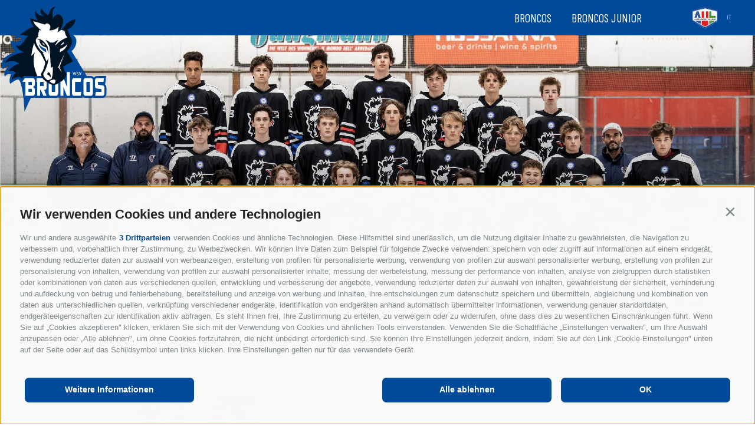

--- FILE ---
content_type: text/html; charset=utf-8
request_url: https://www.broncosjunior.it/de/junior/broncos-junior/u19/roster/160-darko-morandini.html
body_size: 6347
content:


<!DOCTYPE html>
<html lang="de" class="no-js">
<head id="Head1"><link rel="preconnect" href="https://www.googletagmanager.com"><link rel="dns-prefetch" href="https://www.googletagmanager.com"><link rel="preconnect" href="https://www.google-analytics.com"><link rel="dns-prefetch" href="https://www.google-analytics.com"><script>var dataLayer = window.dataLayer = window.dataLayer || [];window['gtag_enable_tcf_support'] = true;</script><script type="text/javascript">(function(w,d,s,l,i){w[l]=w[l]||[];w[l].push({'gtm.start':new Date().getTime(),event:'gtm.js'});var f=d.getElementsByTagName(s)[0],j=d.createElement(s),dl=l!='dataLayer'?'&l='+l:'';j.async=true;j.src='https://www.googletagmanager.com/gtm.js?id=' + i + dl; f.parentNode.insertBefore(j, f);})(window,document,'script','dataLayer','GTM-NSLDDF6');</script><meta http-equiv="content-type" content="text/html; charset=utf-8" /><link href="/css/generator/202409270838/?6C704B66345130796A5A4E5171574A356D63636D4A6267777A4C5631354A486F323445537059504E3665596F484B706E557A626272773D3D" rel="stylesheet" type="text/css" /><meta name="dc.language" content="de-DE" /><meta name="dcterms.audience" content="all" /><meta name="dcterms.publisher" content="Consisto GmbH" /><meta name="generator" content="Consisto.CMS V4.7.0.0, SRVMIG01-20260124020002" /><meta name="google-site-verification" content="ILgXzWBq8FqCMUFoGQSqbR8R5krMUTt6APmVEtw4_ZA" /><meta name="msapplication-tilecolor" content="#ffffff" /><meta name="rating" content="general" /><meta name="robots" content="all" /><meta name="theme-color" content="#ffffff" /><meta name="viewport" content="width=device-width, initial-scale=1, maximum-scale=1, user-scalable=0" />
    <script>document.documentElement.className = document.documentElement.className.replace("no-js","js");</script>

    <link rel="apple-touch-icon" sizes="180x180" href="/apple-touch-icon.png" /><link rel="icon" sizes="32x32" href="/favicon.ico" /><link rel="icon" type="image/png" sizes="16x16" href="/favicon-16x16.png" /><link rel="manifest" href="/site.webmanifest" /><link rel="mask-icon" href="/safari-pinned-tab.svg" /><link href="https://www.broncosjunior.it/de/junior/broncos-junior/u19/roster/160-darko-morandini.html" rel="alternate" hreflang="de" /><link href="https://www.broncosjunior.it/de/junior/broncos-junior/u19/roster/160-darko-morandini.html" rel="alternate" hreflang="x-default" /><link href="https://www.broncosjunior.it/it/junior/broncos-junior/u19/roster/160-darko-morandini.html" rel="alternate" hreflang="it" /><title>
	Wipptal Broncos Weihenstephan Ice Hockey Team
</title><meta name="description" content="Offizielle Website der Eishockey Mannschaft Sterzing Broncos Südtirol Vipiteno – squadra di hockey su ghiaccio Italia Italien" /></head>

<body>
    <!-- Google Tag Manager (noscript) -->
<noscript><iframe src="https://www.googletagmanager.com/ns.html?id=GTM-NSLDDF6" height="0" width="0" style="display:none;visibility:hidden" ></iframe ></noscript><!-- End Google Tag Manager (noscript) -->


    <script>
        var sliders = [];
        WebFontConfig = {
            google: {
                families: ['Barlow+Condensed:400,600', 'Barlow:600', 'Roboto:400,700']
            },
            active: function () {
                sliders.forEach(function (slider) {
                    slider.resize();
                });
            }
        };

        (function (d) {
            var wf = d.createElement('script'), s = d.scripts[0];
            wf.src = 'https://ajax.googleapis.com/ajax/libs/webfont/1.6.26/webfont.js';
            wf.async = true;
            s.parentNode.insertBefore(wf, s);
        })(document);
    </script>

    <!-- cc:baseform -->
<form name="aspnetForm" id="aspnetForm" method="post" enctype="multipart/form-data" action="/de/junior/broncos-junior/u19/roster/160-darko-morandini.html">
<div class="aspNetHidden">
<input type="hidden" name="__PAGEUNIQUEID" id="__PAGEUNIQUEID" value="$5cfeea915f2d4022bdb088f6c2ce9d47" />
<input type="hidden" name="__VIEWSTATE" id="__VIEWSTATE" value="/wEPaA8FDzhkZTViMTcxNDI3ZmI3ZRgBBR1jdGwxMyRNb2R1bGVSZXN1bHQkTW9kdWxlRGF0YQ8UKwAOZGZkZGRkZBQrAAFkAgFkZGRmAv////8PZPtM5/0M+3B3iCwBthzDb7WUw+dsGwbguhXItgvSYgkH" />
</div>

<div class="aspNetHidden">

	<input type="hidden" name="__VIEWSTATEGENERATOR" id="__VIEWSTATEGENERATOR" value="9FDABEA0" />
</div>
        
        <div class="mainHeader">
            <div class="containerLarge">
                <div class="mainLogo">
                    <a href="https://www.broncos.it/de/wipptal-broncos.html"></a>
                </div>
                <div class="mainMenu">
                    

<!-- module:menuMain !-->

            <div class="menuMobile"></div>
            <nav class="nav-main">
				<!-- <a href="#" class="open-mobile">
					<span class="icon">&nbsp;</span>Menü
				</a>
				<div class="nav-overlay">&nbsp;</div> -->
				<ul class="nav-main__dropdown">
            <li class='nav-main__level-0  '>
                <a href="https://www.broncos.it/de/wipptal-broncos.html" class="nav-main__menu-0" target="_self" >Broncos</a>
                
            </li>
        
            <li class='nav-main__level-0 nav-main__active-0 has-children'>
                <a href="https://www.broncosjunior.it/de/junior/broncos-junior/news.html" class="nav-main__menu-0" target="_self" >Broncos Junior</a>
                <div class="nav-main__flyout-0"><ul>
            <li class='nav-main__level-1  '>
                <a href="https://www.broncosjunior.it/de/junior/broncos-junior/news.html" class="nav-main__menu-1" target="_self" >News</a>
                
            </li>
        
            <li class='nav-main__level-1  has-children'>
                <a href="https://www.broncosjunior.it/de/junior/broncos-junior/u10/roster.html" class="nav-main__menu-1" target="_self" >U10</a>
                <ul class="nav-main__flyout-1">
            <li class='nav-main__level-2  '>
                <a href="https://www.broncosjunior.it/de/junior/broncos-junior/u10/roster.html" class="nav-main__menu-2" target="_self" >Roster</a>
            </li>
        
            <li class='nav-main__level-2  has-children'>
                <a href="https://www.broncosjunior.it/de/junior/broncos-junior/u10/spielplan.html" class="nav-main__menu-2" target="_self" >Spielplan</a>
            </li>
        </ul>
            </li>
        
            <li class='nav-main__level-1  has-children'>
                <a href="https://www.broncosjunior.it/de/junior/broncos-junior/u12/roster.html" class="nav-main__menu-1" target="_self" >U12</a>
                <ul class="nav-main__flyout-1">
            <li class='nav-main__level-2  '>
                <a href="https://www.broncosjunior.it/de/junior/broncos-junior/u12/roster.html" class="nav-main__menu-2" target="_self" >Roster</a>
            </li>
        
            <li class='nav-main__level-2  has-children'>
                <a href="https://www.broncosjunior.it/de/junior/broncos-junior/u12/spielplan.html" class="nav-main__menu-2" target="_self" >Spielplan</a>
            </li>
        
            <li class='nav-main__level-2  '>
                <a href="https://powerhockey.info/championship.php?level=478" class="nav-main__menu-2" target="_blank" >Tabelle</a>
            </li>
        </ul>
            </li>
        
            <li class='nav-main__level-1  has-children'>
                <a href="https://www.broncosjunior.it/de/junior/broncos-junior/u14/roster.html" class="nav-main__menu-1" target="_self" >U14</a>
                <ul class="nav-main__flyout-1">
            <li class='nav-main__level-2  '>
                <a href="https://www.broncosjunior.it/de/junior/broncos-junior/u14/roster.html" class="nav-main__menu-2" target="_self" >Roster</a>
            </li>
        
            <li class='nav-main__level-2  has-children'>
                <a href="https://www.broncosjunior.it/de/junior/broncos-junior/u14/spielplan.html" class="nav-main__menu-2" target="_self" >Spielplan</a>
            </li>
        
            <li class='nav-main__level-2  '>
                <a href="https://powerhockey.info/championship.php?level=513" class="nav-main__menu-2" target="_blank" >Tabelle</a>
            </li>
        </ul>
            </li>
        
            <li class='nav-main__level-1  has-children'>
                <a href="https://www.broncosjunior.it/de/junior/broncos-junior/u16/roster.html" class="nav-main__menu-1" target="_self" >U16</a>
                <ul class="nav-main__flyout-1">
            <li class='nav-main__level-2  '>
                <a href="https://www.broncosjunior.it/de/junior/broncos-junior/u16/roster.html" class="nav-main__menu-2" target="_self" >Roster</a>
            </li>
        
            <li class='nav-main__level-2  has-children'>
                <a href="https://www.broncosjunior.it/de/junior/broncos-junior/u16/spielplan.html" class="nav-main__menu-2" target="_self" >Spielplan</a>
            </li>
        
            <li class='nav-main__level-2  '>
                <a href="https://powerhockey.info/championship.php?level=475" class="nav-main__menu-2" target="_blank" >Tabelle</a>
            </li>
        </ul>
            </li>
        
            <li class='nav-main__level-1 nav-main__active-1 has-children'>
                <a href="https://www.broncosjunior.it/de/junior/broncos-junior/u19/roster.html" class="nav-main__menu-1" target="_self" >U19</a>
                <ul class="nav-main__flyout-1">
            <li class='nav-main__level-2 nav-main__active-2 '>
                <a href="https://www.broncosjunior.it/de/junior/broncos-junior/u19/roster.html" class="nav-main__menu-2" target="_self" >Roster</a>
            </li>
        
            <li class='nav-main__level-2  has-children'>
                <a href="https://www.broncosjunior.it/de/junior/broncos-junior/u19/spielplan.html" class="nav-main__menu-2" target="_self" >Spielplan</a>
            </li>
        
            <li class='nav-main__level-2  '>
                <a href="https://powerhockey.info/championship.php?level=474" class="nav-main__menu-2" target="_blank" >Tabelle</a>
            </li>
        </ul>
            </li>
        
            <li class='nav-main__level-1  '>
                <a href="https://www.broncosjunior.it/de/junior/broncos-junior/u8.html" class="nav-main__menu-1" target="_self" >U8</a>
                
            </li>
        </ul></div>
            </li>
        
			</ul></nav>
            <div class="menuMobileBackground"></div>
        
<!-- /module:menuMain !-->
                </div>
                <div class="mainLinks">
                    <a class="ahlLogo" href="https://www.alps.hockey/" target="_blank"></a>
                    

<!-- modules:languages -->
<div class="languages">
    <a class="link " href="/it/junior/broncos-junior/u19/roster/160-darko-morandini.html">it</a>
</div>
<!-- /modules:languages -->
                </div>
            </div>
        </div>

        <div class="slideContainer">
            

<!-- modules:heroImagesSlide !-->
<div class="hero-images newsBox pages-slide highResolution" data-name="heroImages">
    <div class="slider">
        
                <div class="item">
                    <div class="image">
                        <picture>
                            <source  media="(min-width: 1921px)"  srcset="/media/91eaed23-6503-40f3-83b1-225e5c612ee1/2560_x_850/u19-falcons-broncos.webp" width="2560" height="850" type="image/webp" /><source  media="(min-width: 1921px)"  srcset="/media/91eaed23-6503-40f3-83b1-225e5c612ee1/2560_x_850/u19-falcons-broncos.jpg" width="2560" height="850"  />
                            <source  media="(max-width: 1024px)"  srcset="/media/91eaed23-6503-40f3-83b1-225e5c612ee1/1366_x_580/u19-falcons-broncos.webp" width="1366" height="580" type="image/webp" /><source  media="(max-width: 1024px)"  srcset="/media/91eaed23-6503-40f3-83b1-225e5c612ee1/1366_x_580/u19-falcons-broncos.jpg" width="1366" height="580"  />
                            <img src="/media/91eaed23-6503-40f3-83b1-225e5c612ee1/1920_x_800/u19-falcons-broncos.jpg" width="1920" height="800" alt="u19-falcons-broncos" />
                        </picture>
                    </div>

                    <div class="text">
                        <div class="containerLarge">
                            <h2></h2>
                            
                            
                        </div>
                    </div>
                    
                </div>
            
    </div>
    <div class="hero-images__controls"></div>
</div>
<!-- /modules:heroImagesSlide !-->

<!-- module:contentSlide -->
<main class="page-content page-slide containerLarge" data-slide="content">
    <div id="ctl12_ContentSitePath">

<!-- modules:sitePath -->
<nav aria-label="Breadcrumb" class="sitepath" id="sitepath">
    
            <ol itemscope itemtype="http://schema.org/BreadcrumbList">
        
            <li itemprop="itemListElement" itemscope itemtype="http://schema.org/ListItem">
                <a itemprop="item" class="item "  href="https://www.broncosjunior.it/de/junior.html" target="_self">
                    <span itemprop="name">Junior</span>
                    <meta itemprop="position" content="1" />
                </a>
            </li>
        
            <li itemprop="itemListElement" itemscope itemtype="http://schema.org/ListItem">
                <a itemprop="item" class="item "  href="https://www.broncosjunior.it/de/junior/broncos-junior/news.html" target="_self">
                    <span itemprop="name">Broncos Junior</span>
                    <meta itemprop="position" content="2" />
                </a>
            </li>
        
            <li itemprop="itemListElement" itemscope itemtype="http://schema.org/ListItem">
                <a itemprop="item" class="item "  href="https://www.broncosjunior.it/de/junior/broncos-junior/u19/roster.html" target="_self">
                    <span itemprop="name">U19</span>
                    <meta itemprop="position" content="3" />
                </a>
            </li>
        
            <li itemprop="itemListElement" itemscope itemtype="http://schema.org/ListItem">
                <a itemprop="item" class="item active" aria-current="page" href="https://www.broncosjunior.it/de/junior/broncos-junior/u19/roster.html" target="_self">
                    <span itemprop="name">Roster</span>
                    <meta itemprop="position" content="4" />
                </a>
            </li>
        
            </ol>
        
</nav>
<!-- /modules:sitePath --></div>
    
    
</main>
<!-- /module:contentSlide -->

<!-- module:teamSlide -->

<div id="team" class="base-module team">
    <div class="ajax-container" data-transition-out="transition.fadeOut" data-stagger-out="100" data-transition-in="transition.fadeIn" data-stagger-in="100" data-ajax-slideid="fd6d4215-18fb-46cf-b630-ac679f6ac75e">
        

<!-- module:teamResult -->


        <article class="base-detail">
            <div class="topImage">
                <div class="slider">
                    <div class="item">
                        <img src="/media/c6d0f03f-284d-4d10-bb9f-07563bb85e52/588_x_588/morandini.jpg" width="588" height="588" alt="morandini" />
                    </div>
                </div>
                <div class="imageTitle">
			        <header class="hgroup">
				        <h1>Darko Morandini</h1>
                        <h2>Verteidiger</h2>
			        </header>
                    <div class="statTable">
                        <div class="item">
                            <span>Position</span>
                            <span>Verteidiger</span>
                        </div>
                        <div class="item">
                            <span>Größe</span>
                            <span></span>
                        </div>
                        <div class="item">
                            <span>Gewicht</span>
                            <span></span>
                        </div>
                        <div class="item">
                            <span>Geburstag</span>
                            <span>05.04.2006</span>
                        </div>
                        <div class="item">
                            <span>Nationalität</span>
                            <span>Italien</span>
                        </div>
                        <div class="item">
                            <span>Alter</span>
                            <span>19</span>
                        </div>
                        <div class="item">
                            <span>Letzter Verein</span>
                            <span></span>
                        </div>
                    </div>
                    <div class="description">
                        
                    </div>
                </div>
            </div>

            

			<footer class="base-detail__footer">
				<a href="https://www.broncosjunior.it/de/junior/broncos-junior/u19/roster.html" class="base-detail__link-back">Zurück zur Übersicht</a>
			</footer>
        </article>
    
<!-- /module:teamResult -->
    </div>
</div>

<!-- /module:teamSlide -->

<!-- modules:teaserSlide !-->
<div class="teaser page-slide" data-slide="teaser">
    <div class="containerLarge row gutter-1">

        
                <div class="col-6">
            
                <div class="item">
                    <a href="https://powerhockey.info/team.php?level=532&id=2086" target="_blank">
                        <picture>
                            <img src="/media/38a3874f-d6bb-428c-91e7-382425eff6de/598_x_598/ice-2360348-blue.jpg" width="598" height="598" alt="ice-2360348-blue" />
                        </picture>
                        <div class="overlay">
                            <span class="name">Spielplan</span>
                        </div>
                    </a>
                </div>
            
                </div>
            

        
                <div class="col-6 row gutter-1">
            
                <div class="item col-6">
                    <a href="https://powerhockey.info/championship.php?level=532" target="_blank">
				        <picture>
                            <img src="/media/38a3874f-d6bb-428c-91e7-382425eff6de/297_x_297/ice-2360348-blue.jpg" width="297" height="297" alt="ice-2360348-blue" />
                        </picture>
                        <div class="overlay">
                            <span class="name">Stats</span>
                        </div>
                    </a>
                </div>
            
                <div class="item col-6">
                    <a href="https://powerhockey.info/championship.php?level=532" target="_blank">
				        <picture>
                            <img src="/media/38a3874f-d6bb-428c-91e7-382425eff6de/297_x_297/ice-2360348-blue.jpg" width="297" height="297" alt="ice-2360348-blue" />
                        </picture>
                        <div class="overlay">
                            <span class="name">Tabelle</span>
                        </div>
                    </a>
                </div>
            
                <div class="item col-6">
                    <a href="https://www.broncos.it/de/fan-zone/broncoshop.html" target="_self">
				        <picture>
                            <img src="/media/0a5fd0a5-4895-45b3-9525-c7635bffac72/297_x_297/ice-2360348.jpg" width="297" height="297" alt="ice-2360348" />
                        </picture>
                        <div class="overlay">
                            <span class="name">Shop</span>
                        </div>
                    </a>
                </div>
            
                <div class="item col-6">
                    <a href="https://www.broncos.it/de/fan-zone/broncos-song.html" target="_self">
				        <picture>
                            <img src="/media/0a5fd0a5-4895-45b3-9525-c7635bffac72/297_x_297/ice-2360348.jpg" width="297" height="297" alt="ice-2360348" />
                        </picture>
                        <div class="overlay">
                            <span class="name">Song</span>
                        </div>
                    </a>
                </div>
            
                </div>
            

        

        
        
    </div>
</div>
<!-- /modules:teaserSlide !-->


<!-- modules:partnersSlide !-->


        <div class="partners page-slide withLogo" data-name="partners">
            <div class="logo"></div>
            <div class="containerLarge">
    
        <div class="items partnerbroncosjunior">

            <div class="headline">Partner der Broncos Junior</div>

            
                    <a href="https://www.raiffeisen.it/de/wipptal/mp/privatkunden.html" target="_blank" class="item" rel="noopener">
			            <picture>
				            <img src="/media/1536bd6a-565d-4753-9078-8ac7d2b6991a/164x108/logo-raiffeisenkasse-wipptal.png" width="164" height="108" class="logo-raiffeisenkasse-wipptal" alt="logo-raiffeisenkasse-wipptal" />
			            </picture>
                    </a>
                
                    <a href="https://www.leitner-ropeways.com/" target="_blank" class="item" rel="noopener">
			            <picture>
				            <img src="/media/9a79a525-4409-4dff-98d4-19c6a3388414/164x108/2020-leitner-logo-schriftzug-cmyk-1.jpg" width="164" height="108" class="2020-leitner-logo-schriftzug-cmyk-1" alt="2020-leitner-logo-schriftzug-cmyk-1" />
			            </picture>
                    </a>
                
        </div>
    
        <div class="items SupporJuniors">

            <div class="headline">Supporter der Junioren</div>

            
                    <a href="http://www.milchhof-sterzing.it/" target="_blank" class="item" rel="noopener">
			            <picture>
				            <img src="/media/620a47ce-f5fc-4498-92af-7ebe1d40130a/106x70/logo-milchhof-sterzing.png" width="106" height="70" class="logo-milchhof-sterzing" alt="logo-milchhof-sterzing" />
			            </picture>
                    </a>
                
        </div>
    
            </div>
        </div>
    

<!-- /modules:partnersSlide !-->

<!-- modules:partnersSlide !-->


        <div class="socialMedia page-slide" data-name="socialMedia">
            <div class="containerLarge">
                <div class="items">
    
        <a href="https://twitter.com/wipptalbroncos?lang=de" target="_blank" class="item" rel="noopener">
			<span class="fi flaticon-twitter-social-logotype"></span>
        </a>
    
        <a href="https://www.facebook.com/wipptalbroncos/" target="_blank" class="item" rel="noopener">
			<span class="fi flaticon-facebook"></span>
        </a>
    
        <a href="https://www.instagram.com/wipptalbroncos/?hl=de" target="_blank" class="item" rel="noopener">
			<span class="fi flaticon-technology"></span>
        </a>
    
        <a href="https://www.youtube.com/user/broncossterzing" target="_blank" class="item" rel="noopener">
			<span class="fi flaticon-youtube-play-button"></span>
        </a>
    
                </div>
            </div>
        </div>
    

<!-- /modules:partnersSlide !-->
        </div>

        <div class="menuBottom">
            <div class="containerLarge bottomMenuInner">
                

<!-- module:menuBottom !-->


            <div class="poweredBy">
                <span>Powered by</span>
                <a href="https://www.consisto.it" target="_blank" rel="noopener" title='Webdesign Agentur Südtirol' class="logoConsisto"></a>
            </div>
            <nav class="nav-bottom">
                <span class="item">UID: IT01702740216</span>
                <a href="https://api.avacy.eu/consisto/cookiepolicy/205/de" class="avacy-link fancybox-iframe nav-bottom__menu-0">Cookie-Richtlinie</a>
<a href="https://api.avacy.eu/consisto/privacypolicy/205/de" class="avacy-link fancybox-iframe nav-bottom__menu-0">Privacy</a>
<button type="button" onclick="AVACY.showPreferenceCenter('absolute');" class="avacy-link nav-bottom__menu-0" style="border:0; background: transparent;">Cookie Pr&auml;ferenzen</button>
 
                
            <span class="item ">
                <a href="https://www.broncos.it/de/verein/weihenstephan-arena.html" class="nav-bottom__menu-0" target="_self" >Kontakt</a>

                
            </span>
        
            <span class="item ">
                <a href="https://www.broncos.it/de/impressum.html" class="nav-bottom__menu-0" target="_self" >Impressum</a>

                
            </span>
        
            <span class="item ">
                <a href="https://www.broncos.it/de/sitemap.html" class="nav-bottom__menu-0" target="_self" >Sitemap</a>

                
            </span>
        
            </nav>
        

<!-- /module:menuBottom !-->
            </div>
        </div>
    </form><script>var __ajax_lang='de';var __ajax_site='26c6e7f1-8033-40eb-addf-02d3a33c35f4';var __ajax_domain='broncos.it';var __ajax_isPostback='false';</script>
<script type="text/javascript" src="/scripts/de/202409270838/v1/include.js"></script>
<!-- /cc:baseform -->

</body>
</html>


--- FILE ---
content_type: image/svg+xml
request_url: https://www.broncosjunior.it/media/logoText.svg
body_size: 2561
content:
<?xml version="1.0" encoding="UTF-8" ?>
<!DOCTYPE svg PUBLIC '-//W3C//DTD SVG 1.1//EN' 'http://www.w3.org/Graphics/SVG/1.1/DTD/svg11.dtd'>
<svg width="354.33px" height="113.39px" enable-background="new 0 0 354.331 113.386" version="1.1" viewBox="0 0 354.331 113.386" xml:space="preserve" xmlns="http://www.w3.org/2000/svg">
<switch>
<foreignObject width="1" height="1" requiredExtensions="http://ns.adobe.com/AdobeIllustrator/10.0/">
	</foreignObject>
<g>
<path d="m346 56.754h2.628l4.099-31.783h-37.99c-2.543 0-5.045 0.725-7.242 2.103-1.588 0.997-2.982 2.282-4.158 3.827-1.202-1.549-2.613-2.836-4.212-3.837-2.193-1.369-4.696-2.093-7.239-2.093h-23.344c-2.543 0-5.046 0.724-7.245 2.097-0.954 0.596-1.843 1.296-2.659 2.094l0.54-4.191h-36.923c-2.489 0-4.837 0.67-6.993 1.96v-26.028h-28.508v23.641l-26.285-0.204-0.426 3.433c-0.331-0.246-0.662-0.491-1.011-0.71-2.224-1.388-4.659-2.092-7.238-2.092h-23.34c-2.546 0-5.051 0.724-7.248 2.097-1.593 0.997-3.005 2.284-4.211 3.84-1.198-1.595-2.629-2.92-4.28-3.956-2.223-1.385-4.657-2.087-7.233-2.087h-39.182l-0.309 2.489c-0.198-0.137-0.398-0.269-0.602-0.398-2.192-1.367-4.693-2.091-7.234-2.091h-36.969l-20.663 31.541h17.807v56.077l39.825-0.106c2.549 0 5.055-0.727 7.242-2.098 0.413-0.259 0.814-0.535 1.201-0.833v3.037h59.099l-0.142-0.315c0.95 0.209 1.921 0.315 2.899 0.315h23.34c2.583 0 5.021-0.705 7.244-2.096 0.578-0.361 1.123-0.774 1.652-1.211v2.946h28.509v-0.437l0.174 0.437h25.89v-1.601c2.131 1.273 4.538 1.961 6.993 1.961h33.006l0.891-7.174 0.01-0.071c0.113 0.177 0.229 0.352 0.349 0.522 1.318 1.91 2.931 3.467 4.786 4.626 2.192 1.372 4.698 2.097 7.246 2.097h23.343c2.548 0 5.053-0.725 7.243-2.096 0.244-0.152 0.482-0.311 0.718-0.477l-0.332 2.572h38.681c2.586 0 5.024-0.706 7.245-2.096 1.897-1.185 3.521-2.779 4.823-4.732 1.11-1.661 1.99-3.563 2.617-5.653 0.619-2.068 0.933-4.271 0.933-6.547v-20.632c0-2.402-0.378-4.703-1.118-6.827-0.714-2.063-1.68-3.915-2.875-5.519-1.107-1.475-2.389-2.724-3.822-3.721" fill="#004A99" />

<path d="m53.499 88.881h-13.842v-12.443h13.842v12.443zm0-27.864h-13.842v-12.337h13.842v12.337zm11.561 36.638c0.391-1.311 0.588-2.712 0.588-4.2v-12.55c0-2.127-0.305-3.898-0.914-5.317-0.61-1.418-1.318-2.587-2.123-3.51-0.805-0.921-1.635-1.612-2.488-2.073-0.854-0.461-1.501-0.762-1.94-0.904v-0.426c0.439-0.142 1.086-0.442 1.94-0.904 0.853-0.46 1.683-1.15 2.488-2.074 0.805-0.92 1.513-2.073 2.123-3.456 0.609-1.383 0.914-3.065 0.914-5.052v-13.189c0-1.488-0.197-2.888-0.588-4.201-0.392-1.31-0.932-2.462-1.617-3.456-0.686-0.992-1.482-1.771-2.389-2.34-0.906-0.566-1.873-0.85-2.901-0.85h-32.677l-10.319 15.421h12.352l0.147 55.728h30.497c1.028 0 1.995-0.283 2.901-0.851 0.907-0.567 1.703-1.347 2.389-2.341 0.684-0.99 1.224-2.142 1.617-3.455m35.708-32.597h-13.916v-16.485h13.916v16.485zm12.295 39.244l-10.676-23.823h3.093c1.03 0 1.999-0.282 2.908-0.851 0.908-0.566 1.693-1.347 2.356-2.339s1.19-2.145 1.583-3.457c0.392-1.312 0.589-2.712 0.589-4.201v-25.737c0-1.489-0.197-2.888-0.589-4.201-0.393-1.311-0.92-2.462-1.583-3.456-0.663-0.992-1.448-1.772-2.356-2.34-0.909-0.567-1.878-0.851-2.908-0.851h-31.955l-1.914 15.421h3.166v55.835h12.148v-23.823h2.209l10.676 23.823h13.253zm34.089-15.421h-13.915v-40.307h13.915v40.307zm11.56 8.774c0.392-1.311 0.589-2.712 0.589-4.2v-49.455c0-1.488-0.197-2.888-0.589-4.201-0.394-1.31-0.933-2.462-1.62-3.456-0.688-0.992-1.485-1.771-2.393-2.34-0.909-0.566-1.878-0.85-2.908-0.85h-23.34c-1.031 0-2.001 0.284-2.909 0.85-0.909 0.569-1.706 1.348-2.393 2.34-0.687 0.994-1.227 2.146-1.619 3.456-0.394 1.313-0.589 2.713-0.589 4.201v49.455c0 1.488 0.195 2.89 0.589 4.2 0.392 1.313 0.932 2.465 1.619 3.456 0.687 0.994 1.484 1.773 2.393 2.341 0.908 0.567 1.878 0.851 2.909 0.851h23.34c1.03 0 1.999-0.283 2.908-0.851 0.908-0.567 1.705-1.347 2.393-2.341 0.687-0.991 1.226-2.143 1.62-3.456m35.71 6.647h12.148v-95.791h-12.148v59.95l-13.769-35.415-13.473-0.106-1.915 14.565 3.093 0.011v56.786h12.149v-35.202l13.915 35.202zm32.615-15.421v-40.307h22.973l1.987-15.421h-29.744c-1.031 0-2.001 0.284-2.909 0.85-0.908 0.569-1.706 1.348-2.394 2.34-0.688 0.994-1.227 2.146-1.619 3.456-0.394 1.313-0.589 2.713-0.589 4.201v49.455c0 1.488 0.195 2.89 0.589 4.2 0.393 1.313 0.932 2.465 1.619 3.456 0.688 0.994 1.485 1.773 2.394 2.341s1.878 0.851 2.909 0.851h27.904l1.914-15.421h-25.034zm60.205 0h-13.916v-40.307h13.916v40.307zm11.56 8.774c0.393-1.311 0.59-2.712 0.59-4.2v-49.455c0-1.488-0.197-2.888-0.59-4.2-0.394-1.311-0.933-2.463-1.619-3.457-0.688-0.992-1.485-1.771-2.394-2.34-0.908-0.566-1.878-0.85-2.907-0.85h-23.342c-1.029 0-2 0.284-2.907 0.85-0.909 0.569-1.706 1.348-2.394 2.34-0.688 0.994-1.227 2.146-1.62 3.457-0.393 1.312-0.589 2.712-0.589 4.2v49.455c0 1.488 0.196 2.89 0.589 4.2 0.394 1.313 0.933 2.465 1.62 3.456 0.688 0.994 1.484 1.773 2.394 2.341 0.907 0.567 1.878 0.851 2.907 0.851h23.342c1.029 0 1.999-0.283 2.907-0.851s1.705-1.347 2.394-2.341c0.686-0.991 1.225-2.143 1.619-3.456m46.828-4.2v-20.633c0-1.488-0.223-2.871-0.665-4.147-0.443-1.276-1.01-2.375-1.698-3.297-0.689-0.92-1.478-1.648-2.363-2.181-0.886-0.531-1.771-0.798-2.658-0.798l-18.754-2.765v-11.06h21.941l1.988-15.421h-28.687c-1.024 0-1.989 0.284-2.891 0.849-0.903 0.566-1.685 1.346-2.342 2.336-0.658 0.991-1.184 2.14-1.573 3.45-0.392 1.309-0.586 2.707-0.586 4.193v20.379c0 2.406 0.343 4.317 1.031 5.733 0.687 1.416 1.446 2.476 2.282 3.184 0.834 0.708 1.645 1.168 2.43 1.381 0.784 0.214 1.252 0.317 1.398 0.317l18.996 2.761v11.146h-22.677l-1.988 15.421h29.378c1.03 0 1.999-0.283 2.908-0.851 0.908-0.567 1.693-1.347 2.356-2.341 0.662-0.991 1.189-2.143 1.582-3.456 0.395-1.311 0.592-2.712 0.592-4.2" fill="#fff" />

<path d="m250.68 8.8l-2.89 9.009-3.017-9.009h-2.183l5.12 14.361 5.122-14.361h-2.152zm-10.242 2.789l0.692-1.677c-0.493-0.377-1.024-0.669-1.595-0.877-0.57-0.207-1.233-0.311-1.987-0.311-1.036 0.051-1.871 0.418-2.505 1.103-0.633 0.685-0.95 1.586-0.95 2.704 0 0.767 0.154 1.405 0.463 1.913 0.31 0.509 0.678 0.905 1.108 1.188 0.429 0.283 0.968 0.569 1.617 0.857 0.629 0.29 1.117 0.61 1.469 0.962 0.351 0.352 0.525 0.791 0.525 1.319 0 0.666-0.209 1.159-0.628 1.48-0.419 0.32-0.905 0.48-1.461 0.48-0.45 0-0.939-0.116-1.468-0.349-0.529-0.232-0.987-0.524-1.375-0.876l-0.816 1.715c0.523 0.453 1.12 0.808 1.79 1.065 0.671 0.257 1.352 0.386 2.042 0.386 0.785 0 1.467-0.175 2.042-0.527 0.576-0.352 1.016-0.823 1.319-1.414 0.304-0.59 0.456-1.25 0.456-1.979 0-0.804-0.131-1.47-0.393-1.998-0.263-0.527-0.595-0.945-0.997-1.253-0.404-0.308-0.889-0.581-1.453-0.82-0.744-0.339-1.322-0.681-1.736-1.027s-0.62-0.776-0.62-1.291c0-0.528 0.165-0.943 0.495-1.244 0.329-0.302 0.777-0.452 1.343-0.452 0.766 0 1.64 0.308 2.623 0.923m-8.15-2.714h-1.963l-2.45 8.896-2.938-8.896h-1.806l1.1 3.317-1.9 5.843-2.67-9.16h-2.137l4.571 14.286 3.031-8.217 2.701 8.18 4.461-14.249z" fill="#ffffff" />

	</g>
</switch>
</svg>


--- FILE ---
content_type: image/svg+xml
request_url: https://www.broncosjunior.it/media/logo.svg
body_size: 5413
content:
<?xml version="1.0" encoding="UTF-8" ?>
<!DOCTYPE svg PUBLIC '-//W3C//DTD SVG 1.1//EN' 'http://www.w3.org/Graphics/SVG/1.1/DTD/svg11.dtd'>
<svg width="425.2px" height="453.54px" enable-background="new 0 0 425.197 453.543" version="1.1" viewBox="0 0 425.197 453.543" xml:space="preserve" xmlns="http://www.w3.org/2000/svg" xmlns:xlink="http://www.w3.org/1999/xlink">
<switch>
<foreignObject width="1" height="1" requiredExtensions="http://ns.adobe.com/AdobeIllustrator/10.0/">
	</foreignObject>
<g>
<defs>
<rect id="b" x="-74.803" y="-58.369" width="566.93" height="566.93" />

			</defs>
<clipPath>
<use overflow="visible" xlink:href="#b" />

			</clipPath>
<defs>
<rect id="a" x="-74.803" y="-58.369" width="566.93" height="566.93" />

			</defs>
<clipPath>
<use overflow="visible" xlink:href="#a" />

			</clipPath>
<path d="m422.97 349.55c-0.72-2.079-1.693-3.947-2.897-5.563-1.114-1.487-2.407-2.746-3.851-3.751h2.648l4.132-32.039h-38.296c-2.563 0-5.085 0.73-7.301 2.12-1.599 1.005-3.006 2.3-4.192 3.857-1.211-1.561-2.633-2.858-4.244-3.868-2.212-1.38-4.734-2.109-7.299-2.109h-17.606l-61.358-101.43c14.51-9.103 30.661-45.221 9.007-62.558l-7.675-18.872c10.85-6.891 26.65-23.393 30.522-53.877l1.601-7.523 0.402-1.879h-9.616c-10.498 0-29.118 8.285-42.9 15.246l-3.24 2.011c-0.12-2.621-0.335-5.974-0.52-7.474-1.483-11.814-7.193-17.645-9.213-19.62-5.477-5.329-12.824-7.617-19.607-7.617-4.881 0-9.768 1.416-14.29 4.126 0.396-2.979 1.294-5.815 2.706-8.598 0.911-1.801 3.785-3.727 6.593-3.727 1.746 0 3.169 0.722 4.229 2.15l2.422 3.266 0.378-4.051c0.43-4.682-1.705-10.222-5.57-14.465-3.369-3.697-7.466-5.056-11.376-5.73-16.953-2.92-30.518 20.818-31.535 27.939-23.059-15.938-15.26-33.232-15.26-33.232s-16.955 10.512-23.26 26.885c-1.856-3.392-3.057-6.785-3.294-8.972l-2.563-23.382-0.638-5.843-2.338 5.395-9.348 21.587c-4.251 9.813-4.857 24.033-1.708 37.709-6.881-2.423-12.262-3.603-16.394-3.603h-9.619l0.4 1.879 1.598 7.53c1.541 7.229 4.259 22.688 6.881 28.7-19.839 10.956-54.504 27.92-56.709 55.896 19.669-5.697 29.028-2.984 29.028-2.984-12.683 18.379-21.092 17.905-22.585 17.565-11.665-0.339-24.924-7.121-24.924-7.121s3.934 28.112 22.042 44.593c-20.177 10.003-67.923 25.195-52.053 72.399 18.312-18.99 32.759-19.006 33.233-18.99-39.337 29.841-24.755 49.17-24.755 49.17 0.057-4e-3 6.782-14.92 25.026-9.427 0 0-11.801 24.348-2.984 38.591 0.135 0.135 17.43-16.142 31.537-17.634 13.225-0.949 21.363 74.604 22.381 81.386 0.891 13.568 3.07 45.405 3.68 48.959 12.116-28.33 20.021-45.289 25.97-56.266h8.107c2.569 0 5.095-0.732 7.301-2.113 0.415-0.262 0.819-0.54 1.21-0.841v3.062h59.574l-0.142-0.318c0.957 0.211 1.936 0.318 2.922 0.318h23.527c2.604 0 5.063-0.711 7.303-2.112 0.582-0.364 1.133-0.781 1.665-1.221v2.969h28.738v-0.438l0.174 0.438h26.1v-1.613c2.147 1.284 4.574 1.978 7.049 1.978h33.711l0.897-7.231 0.01-0.071c0.114 0.178 0.231 0.354 0.352 0.525 1.329 1.926 2.955 3.495 4.824 4.664 2.211 1.383 3.884 2.113 6.453 2.113h23.529c2.569 0 5.095-0.73 7.303-2.112 0.246-0.154 0.486-0.313 0.724-0.481l-0.335 2.594h38.993c2.605 0 5.063-0.712 7.302-2.112 1.913-1.195 3.549-2.802 4.862-4.77 1.119-1.677 2.006-3.594 2.638-5.7 0.625-2.084 0.941-4.304 0.941-6.6v-20.8c-2e-3 -2.423-0.383-4.743-1.13-6.883z" fill="#004A99" />

<path d="m263.69 207.95c10.927-12.578 19.297-23.556 20.686-36.284 0.631-5.797-1.156-15.754-5.426-19.329l-13.226-32.554c11.295-5.43 27.301-12.578 33.572-42.05-12.038 0-29.68 12.972-38.319 17.634-16.276 28.824-36.468 36.12-36.468 36.12 19.274-10.896 34.094-50.363 15.443-67.657-14.033-13.671-29.036 1.782-32.553 10.172-8.478-42.049 12.546-45.779 12.546-45.779s-21.364-7.8-30.52 33.91c0 0-23.184-12.422-27.128-29.502-3.948 4.88-5.765 9.156-4.889 15.089-0.198 10.344 12.349 17.126 12.349 17.126s-29.841-1.017-32.554-22.381c-5.238 12.099-0.576 25.356 7.799 40.693-10.802-5-22.987-8.817-29.841-8.817 3.544 16.654 8.184 26.945 14.921 34.589-7.865-3.87-57.988 32.893-57.988 32.893s17.308-2.279 34.264 4.843c-5.426 3.73-12.366 14.873-16.131 20.135-16.074 22.459-24.273 19.981-34.941 16.613 7.3 7.859 13.029 22.212 36.126 28.017-73.436 11.631-76.989 44.204-76.989 44.204s26.058-19.544 57.87 2.45c-29.444 5.248-46.618 31.306-46.618 31.306s16.973-7.208 32.572 6.017c-15.26 7.121-18.707 27.837-18.707 27.837 19.871-13.313 32.995-17.887 41.203-3.091l8.459-12.062h37.266c2.561 0 5.083 0.729 7.292 2.108 0.205 0.129 0.408 0.263 0.607 0.4l0.313-2.509h25.643c1.957 4.144 5.553 9.981 7.749 12.406 5.129 5.81 10.466 9.904 10.466 9.904s2.129 0.828 5.129 0.715c3.657 3.541 10.288 9.389 15.886 11.178 2.343 0.748 4.556 1.167 6.533 1.397 0.713 0.099 2.078 0.242 3.917 0.237 1.838 5e-3 3.2-0.139 3.913-0.237 1.979-0.23 4.19-0.649 6.533-1.397 5.598-1.789 12.231-7.637 15.887-11.178 3 0.113 5.129-0.715 5.129-0.715s28.271-21.68 17.236-36.112c-0.945-1.236-1.804-2.647-2.598-4.169v-1e-3c-3.045-5.831-5.098-13.37-6.993-19.775 9.167-7.195 31.781-17.258 39.515-22.113l-24.935-40.281zm-114.07-30.548c7.583 13.625 29.055 21.222 29.055 21.222l1.654 12.807c-28.41-11.518-30.709-34.029-30.709-34.029z" fill="#001423" />

<g fill="#fff">
<path d="m367.01 319.66c-0.694-1-1.497-1.786-2.412-2.359-0.916-0.57-1.894-0.857-2.933-0.857h-23.527c-1.039 0-2.018 0.287-2.933 0.857-0.916 0.573-1.719 1.359-2.412 2.359-0.692 1.001-1.236 2.162-1.633 3.484-0.396 1.322-0.593 2.733-0.593 4.234v49.852c0 1.501 0.197 2.913 0.593 4.234 0.396 1.323 0.94 2.484 1.633 3.484 0.693 1.002 1.496 1.787 2.412 2.358 0.915 0.572 1.894 0.857 2.933 0.857h23.527c1.039 0 2.017-0.285 2.933-0.857 0.915-0.571 1.718-1.356 2.412-2.358 0.691-1 1.235-2.161 1.633-3.484 0.395-1.321 0.594-2.733 0.594-4.234v-49.851c0-1.501-0.199-2.912-0.594-4.234-0.398-1.323-0.942-2.484-1.633-3.485zm-10.021 52.96h-14.028v-40.632h14.028v40.632z" />

<path d="m131.8 319.66c-0.691-1-1.493-1.786-2.407-2.359-0.914-0.57-1.888-0.857-2.925-0.857h-32.94l-10.402 15.545h12.451l0.149 56.176h30.742c1.037 0 2.011-0.285 2.925-0.857 0.914-0.571 1.716-1.356 2.407-2.358 0.691-1 1.235-2.161 1.631-3.484 0.394-1.321 0.592-2.733 0.592-4.234v-12.65c0-2.145-0.307-3.93-0.922-5.36-0.614-1.43-1.327-2.608-2.139-3.538-0.812-0.929-1.648-1.625-2.509-2.091-0.86-0.464-1.512-0.767-1.955-0.91v-0.43c0.443-0.143 1.095-0.445 1.955-0.912 0.861-0.463 1.697-1.159 2.509-2.09 0.812-0.928 1.525-2.091 2.139-3.483 0.615-1.395 0.922-3.092 0.922-5.094v-13.295c0-1.501-0.198-2.912-0.592-4.234-0.396-1.323-0.94-2.484-1.631-3.485zm-10.023 52.96h-13.953v-12.543h13.953v12.543zm0-28.088h-13.953v-12.436h13.953v12.436z" />

<path d="m415.18 352.25c-0.447-1.287-1.018-2.394-1.713-3.323-0.694-0.929-1.488-1.661-2.382-2.197-0.893-0.537-1.786-0.806-2.679-0.806l-18.905-2.786v-11.15h22.117l2.004-15.546h-28.917c-1.033 0-2.005 0.287-2.914 0.855-0.91 0.572-1.698 1.357-2.36 2.356-0.663 0.998-1.192 2.157-1.586 3.477-0.395 1.32-0.591 2.729-0.591 4.228v20.543c0 2.426 0.347 4.352 1.039 5.779 0.693 1.428 1.459 2.496 2.302 3.21 0.841 0.713 1.656 1.177 2.449 1.392 0.79 0.214 1.262 0.32 1.41 0.32l19.149 2.782v11.234h-22.86l-2.004 15.545h29.614c1.039 0 2.015-0.285 2.931-0.857 0.915-0.571 1.708-1.356 2.376-2.358 0.667-1 1.199-2.161 1.595-3.484 0.396-1.321 0.595-2.733 0.595-4.234v-20.798c0-1.501-0.225-2.896-0.67-4.182z" />

<path d="m296.72 331.99h23.157l2.004-15.546h-29.984c-1.039 0-2.018 0.287-2.933 0.857-0.916 0.573-1.72 1.359-2.412 2.359-0.693 1.001-1.236 2.162-1.633 3.484s-0.594 2.733-0.594 4.234v49.852c0 1.501 0.197 2.913 0.594 4.234 0.396 1.323 0.939 2.484 1.633 3.484 0.692 1.002 1.496 1.787 2.412 2.358 0.915 0.572 1.894 0.857 2.933 0.857h28.129l1.93-15.545h-25.235v-40.628z" />

<path d="m263.84 352.04l-12.153-31.261c-5.053 5.663-10.218 9.625-10.218 9.625s-1.569 0.604-3.903 0.707v57.058h12.247v-35.484l14.027 35.484h12.246v-96.561h-12.246v60.432z" />

<path d="m220.45 342.29c-1.485 0.475-2.909 0.805-4.263 1.051v29.276h-14.027v-29.621c-0.849-0.197-1.713-0.421-2.605-0.706-3.175-1.015-6.681-3.335-9.79-5.8v40.737c0 1.501 0.197 2.913 0.593 4.234 0.396 1.323 0.94 2.484 1.633 3.484 0.693 1.002 1.496 1.787 2.412 2.358 0.915 0.572 1.893 0.857 2.932 0.857h23.528c1.039 0 2.015-0.285 2.932-0.857 0.915-0.571 1.719-1.356 2.412-2.358 0.692-1 1.236-2.161 1.633-3.484 0.396-1.321 0.594-2.733 0.594-4.234v-39.361c-2.621 1.919-5.411 3.602-7.984 4.424z" />

<path d="m174.18 364.15c1.039 0 2.016-0.285 2.932-0.858 0.915-0.57 1.707-1.356 2.375-2.358 0.668-1 1.199-2.16 1.596-3.484 0.395-1.321 0.594-2.734 0.594-4.234v-22.159c-1.905-0.181-3.137-0.656-3.137-0.656s-5.337-4.095-10.466-9.904c-0.867-0.958-1.955-2.45-3.073-4.16h-23.033l-1.93 15.545h3.191v56.284h12.247v-24.014h2.226l10.762 24.014h13.36l-10.762-24.014h3.118zm-4.75-15.545h-14.028v-16.617h14.028v16.617z" />

			</g>
<path d="m320.55 291.9l-2.914 9.082-3.039-9.082h-2.201l5.161 14.477 5.162-14.477h-2.169zm-10.323 2.812l0.697-1.691c-0.497-0.38-1.032-0.675-1.607-0.884-0.576-0.209-1.243-0.313-2.003-0.313-1.045 0.051-1.887 0.421-2.525 1.111s-0.958 1.6-0.958 2.727c0 0.773 0.155 1.415 0.468 1.929 0.311 0.513 0.683 0.911 1.115 1.196 0.434 0.285 0.977 0.573 1.632 0.865 0.633 0.291 1.126 0.614 1.479 0.969 0.354 0.354 0.53 0.799 0.53 1.33 0 0.671-0.211 1.168-0.633 1.491-0.423 0.323-0.913 0.485-1.473 0.485-0.454 0-0.948-0.117-1.48-0.353-0.533-0.233-0.995-0.528-1.386-0.883l-0.822 1.729c0.526 0.455 1.129 0.813 1.805 1.073 0.675 0.26 1.361 0.39 2.058 0.39 0.791 0 1.478-0.178 2.059-0.532 0.58-0.354 1.023-0.829 1.33-1.424 0.306-0.597 0.459-1.262 0.459-1.995 0-0.812-0.132-1.482-0.396-2.015-0.264-0.531-0.599-0.952-1.005-1.264-0.406-0.31-0.895-0.585-1.465-0.826-0.749-0.342-1.332-0.687-1.749-1.036-0.417-0.348-0.625-0.781-0.625-1.301 0-0.532 0.166-0.95 0.498-1.254 0.333-0.304 0.784-0.456 1.354-0.456 0.769 0 1.65 0.311 2.643 0.932m-8.217-2.736h-1.979l-2.47 8.968-2.961-8.968h-1.82l1.108 3.344-1.916 5.89-2.691-9.233h-2.154l4.608 14.4 3.055-8.282 2.725 8.245 4.495-14.364z" fill="#fff" />

<g fill="#fff">
<path d="m164.69 171.73s-0.451 4.72 2.248 7.415c2.697 2.7 8.765 4.271 8.765 4.271s-4.722-7.189-11.013-11.686" />

<path d="m192.34 328.38c2.539 2.393 6.858 6.283 9.849 8.038 2.008 1.174 5.059 1.817 7.819 2.173 1.196-0.154 2.445-0.362 3.646-0.646 1.786-2.501 3.691-6.685 4.483-13.566-2.514-0.885-5.24-1.672-8.137-2.222-7.145 1.355-13.271 4.182-17.66 6.223z" />

<polygon points="255.32 214.47 228.41 272.27 243.79 293.52 233.72 271.62" />

<path d="m236.41 198.62s21.472-7.597 29.055-21.222c0 0-2.299 22.511-30.709 34.029l1.654-12.807z" />

<path d="m251.34 169.78s0.54 5.508-2.692 8.652c-3.229 3.15-10.497 4.983-10.497 4.983s5.654-8.388 13.189-13.635" />

<path d="m159.16 305.21c-0.846-3.789-0.428-7.551 2.146-10.918 0.297-0.389 0.589-0.789 0.876-1.2 0.037-0.054 0.072-0.109 0.109-0.163 0.25-0.362 0.497-0.729 0.739-1.106 0.036-0.056 0.07-0.114 0.106-0.171 0.242-0.381 0.482-0.767 0.716-1.163 0.027-0.046 0.054-0.094 0.082-0.141 0.242-0.411 0.481-0.828 0.715-1.253 0.015-0.027 0.03-0.057 0.045-0.085 0.246-0.448 0.488-0.902 0.726-1.364 1e-3 -3e-3 2e-3 -5e-3 3e-3 -8e-3 0.749-1.458 1.455-2.979 2.119-4.538 5.085-11.932 7.723-26.037 8.476-30.508-6.543-13.575-13.791-28.764-19.678-38.176-3.322-2.953-4.445-4.747-6.076-6.625-8.698-10.012-16.181-22.892-19.577-34.152-1.068 4.23-2.037 7.95-2.832 10.793-3.62 12.959-6.578 26.847-8.235 42.689l14.441-15.024s-16.227 39.175 10.103 95.997h16.165c-0.526-1.115-0.941-2.115-1.169-2.884z" />

<path d="m259.65 143.77l-6.185-19.326-12.361-3.718c-4.072 3.42-8.465 6.228-11.707 8.116-2.896 1.84-4.88 2.641-4.88 2.641v-1e-3c3.947-4.881 5.072-17.891 5.639-24.396-10.256 13.553-29.297 17.215-38.086 15.017 0 0 11.349-14.93-0.494-23.873-11.842-8.948-16.212 1.538-16.212 1.538l-47.241-14.282s3.296 12.085 10.985 18.676c7.691 6.592 19.775 18.677 19.775 18.677s-2.937-8e-3 -7.381-1.195l-5.46 23.934c1.633-0.385 2.937-0.371 3.61 0.118-2.122 4.244-14.251 9.485-11.569 22.226 2.497 11.868 9.946 24.391 19.734 36.524 0.609 0.753 2.309 1.97 3.271 2.867 2.624 1.614 9.42 5.695 11.491 5.99 0 0-3.69 0.217-7.076 0.319 5.072 8.66 10.498 21.974 15.144 34.854 3.455-2.727 8.642-14.133 8.642-14.133s-0.247 10.27-4.19 24.77c-3.585 13.188-10.678 30.435-14.829 35.869-9.02 11.793 14.086 29.512 14.086 29.512s1.337 1.344 5.364 0c2.259-0.753 6.208-2.985 11.253-4.8 7.134-11.369 5.681-49.251 5.681-49.251l-7.691 4.395-5.493-83.497c-1.46-8.033-12.851-26.635-16.848-30.188 9.324 2.223 19.177 11.093 19.177 11.093l8.675 0.094 6.433 0.022c0.156-0.142 9.914-8.877 19.163-11.079-2.725 2.423-8.896 11.851-13.004 20.149l0.68 2.726c17.689-22.66 47.916-32.89 47.916-32.89l-6.012-7.498zm-110.02 33.628c7.583 13.625 29.055 21.222 29.055 21.222l1.654 12.807c-28.41-11.518-30.709-34.029-30.709-34.029zm49.203 136.5s-3.515-3.28-6.256-6.771c-2.744-3.492-7.312-4.263-7.312-4.263s-2.972-8.912 4.754-9.503c7.724-0.595 8.814 20.537 8.814 20.537zm-12.895-124.68s3.897 23.639 3.378 29.35c0 0-3.895-14.026-6.492-21.038-0.536-1.442-1.389-3.269-2.444-5.285-2.897-0.907-10.679-3.484-15.472-6.4-5.973-3.639-8.577-9.351-10.396-13.51-1.492-3.404-1.585-8.374-1.57-10.059-4.403-2.669-8.971-4.862-12.715-5.262 0 0 16.446-1.978 29.611 11.428 14.025 14.283 16.1 20.776 16.1 20.776z" />

			</g>
	</g>
</switch>
</svg>


--- FILE ---
content_type: image/svg+xml
request_url: https://www.broncosjunior.it/media/logoImage.svg
body_size: 3041
content:
<?xml version="1.0" encoding="UTF-8" ?>
<!DOCTYPE svg PUBLIC '-//W3C//DTD SVG 1.1//EN' 'http://www.w3.org/Graphics/SVG/1.1/DTD/svg11.dtd'>
<svg width="314.65px" height="447.87px" enable-background="new 0 0 314.646 447.874" version="1.1" viewBox="0 0 314.646 447.874" xml:space="preserve" xmlns="http://www.w3.org/2000/svg">
<switch>
<foreignObject width="1" height="1" requiredExtensions="http://ns.adobe.com/AdobeIllustrator/10.0/">
	</foreignObject>
<g>
<path d="m313.58 60.761h-9.525c-10.399 0-28.846 8.208-42.501 15.104l-3.211 1.993c-0.118-2.597-0.331-5.919-0.513-7.405-1.471-11.704-7.128-17.481-9.127-19.437-5.427-5.28-12.706-7.546-19.427-7.546-4.835 0-9.675 1.403-14.156 4.088 0.394-2.952 1.283-5.762 2.681-8.518 0.903-1.785 3.75-3.693 6.532-3.693 1.729 0 3.139 0.716 4.189 2.13l2.398 3.236 0.375-4.014c0.426-4.638-1.69-10.127-5.52-14.33-3.337-3.662-7.396-5.009-11.27-5.676-16.795-2.893-30.233 20.623-31.241 27.678-22.844-15.789-15.117-32.922-15.117-32.922s-16.798 10.414-23.043 26.634c-1.839-3.36-3.029-6.721-3.264-8.888l-2.539-23.163-0.632-5.79-2.316 5.345-9.262 21.386c-4.211 9.722-4.811 23.809-1.691 37.357-6.817-2.4-12.148-3.569-16.242-3.569h-9.528l0.395 1.861 1.584 7.46c1.526 7.162 4.219 22.477 6.817 28.433-19.655 10.854-53.997 27.659-56.181 55.375 19.485-5.644 28.757-2.957 28.757-2.957-12.564 18.209-20.896 17.738-22.374 17.402-11.556-0.336-24.692-7.055-24.692-7.055s3.897 27.85 21.837 44.177c-19.989 9.912-67.29 24.962-51.568 71.726 18.141-18.813 32.454-18.829 32.923-18.813-38.97 29.563-24.524 48.712-24.524 48.712 0.056-5e-3 6.719-14.781 24.793-9.339 0 0-11.691 24.121-2.957 38.23 0.135 0.135 17.268-15.991 31.243-17.469 13.102-0.94 21.165 73.907 22.173 80.627 0.883 13.441 3.041 44.982 3.645 48.503 5.453-44.632 38.968-83.411 77.575-114.03 1.071 0.96 2.203 1.97 3.496 3.128 4.714 4.631 13.259 12.279 20.472 14.618 3.02 0.978 5.871 1.526 8.42 1.826 0.919 0.13 2.678 0.318 5.046 0.312 2.368 7e-3 4.124-0.182 5.043-0.312 2.551-0.3 5.4-0.849 8.42-1.826 7.213-2.339 15.761-9.987 20.471-14.618 3.866 0.148 6.61-0.935 6.61-0.935s36.433-28.351 22.213-47.225c-2.65-3.521-4.778-8.101-6.618-13.015 22.077-10.914 37.181-16.789 37.181-16.789l-22.927-54.688c14.375-9.018 33.511-44.762 12.058-61.938l-7.604-18.696c10.748-6.826 26.402-23.175 30.238-53.375l1.586-7.453 0.399-1.861z" fill="#004A99" />

<path d="m222.39 129.54c19.095-10.795 33.776-49.893 15.299-67.027-13.902-13.543-28.766 1.767-32.25 10.079-8.398-41.657 12.43-45.353 12.43-45.353s-21.164-7.727-30.235 33.595c0 0-22.967-12.307-26.875-29.227-3.913 4.834-5.711 9.07-4.844 14.948-0.196 10.247 12.233 16.967 12.233 16.967s-29.563-1.008-32.25-22.172c-5.19 11.986-0.571 25.119 7.726 40.313-10.701-4.953-22.773-8.734-29.563-8.734 3.511 16.498 8.108 26.694 14.782 34.266-7.792-3.834-57.447 32.587-57.447 32.587s17.147-2.258 33.944 4.797c-5.375 3.696-12.25 14.735-15.98 19.948-15.925 22.25-24.047 19.795-34.616 16.458 7.232 7.786 12.908 22.005 35.789 27.756-72.751 11.522-76.271 43.791-76.271 43.791s25.815-19.361 57.331 2.428c-29.169 5.199-46.184 31.016-46.184 31.016s16.815-7.143 32.269 5.96c-15.118 7.055-18.533 27.578-18.533 27.578 33.595-22.509 47.73-19.83 51.4 60.47 1.034-29.572 8.399-73.181 8.399-73.181 0 34.784 1.76 77.107 2.687 81.243 11.533-27.169 62.141-68.704 64.846-71.254 5.082 5.756 10.368 9.812 10.368 9.812s2.109 0.82 5.081 0.709c3.624 3.508 10.193 9.302 15.739 11.074 2.32 0.74 4.513 1.155 6.472 1.383 0.706 0.098 2.06 0.24 3.879 0.236 1.821 4e-3 3.171-0.139 3.877-0.236 1.961-0.228 4.151-0.643 6.474-1.383 5.545-1.772 12.116-7.566 15.736-11.074 2.974 0.111 5.082-0.709 5.082-0.709s28.007-21.477 17.076-35.774c-4.525-5.923-7.133-15.723-9.501-23.723 9.081-7.128 24.221-11.391 31.881-16.199l-17.436-45.614c10.825-12.463 19.118-23.338 20.493-35.948 0.626-5.742-1.146-15.607-5.375-19.149l-13.103-32.25c11.189-5.379 27.047-12.461 33.259-41.658-11.926 0-29.402 12.851-37.962 17.47-16.125 28.554-36.127 35.781-36.127 35.781" fill="#001423" />

<g fill="#fff">
<path d="m159.25 292.89c9.282-12.142 13.733-35.763 14.751-41.807-6.559-13.611-13.825-28.838-19.728-38.273-3.33-2.961-4.456-4.76-6.091-6.642-8.72-10.038-16.222-22.95-19.627-34.239-1.07 4.241-2.042 7.97-2.839 10.82-3.629 12.992-6.595 26.916-8.255 42.797l14.477-15.061s-18.042 43.538 14.68 105.43c5.691-3.526 11.566-6.362 15.243-9.186-0.849-3.799-5.19-10.46-2.611-13.835z" />

<path d="m190.38 327.07c2.546 2.398 6.875 6.3 9.873 8.059 2.014 1.177 5.073 1.822 7.84 2.179 1.2-0.154 2.452-0.363 3.655-0.648 1.79-2.507 3.701-6.701 4.494-13.601-2.519-0.888-5.253-1.677-8.156-2.228-7.164 1.36-13.305 4.194-17.706 6.239z" />

<path d="m163.13 169.4s-0.447 4.676 2.227 7.346c2.672 2.675 8.684 4.231 8.684 4.231s-4.678-7.122-10.911-11.577z" />

<path d="m257.85 141.99l-6.2-19.375-12.394-3.728c-4.082 3.429-8.485 6.244-11.736 8.137-2.903 1.844-4.893 2.648-4.893 2.648v-2e-3c3.958-4.892 5.086-17.936 5.653-24.457-10.282 13.587-29.372 17.258-38.183 15.055 0 0 11.378-14.968-0.495-23.934-11.872-8.971-16.253 1.542-16.253 1.542l-47.363-14.318s3.305 12.115 11.013 18.724c7.711 6.608 19.826 18.724 19.826 18.724s-2.944-9e-3 -7.4-1.198l-5.474 23.994c1.637-0.385 2.945-0.371 3.62 0.119-2.128 4.255-14.288 9.509-11.599 22.283 2.503 11.898 9.971 24.452 19.784 36.616 0.61 0.755 2.315 1.976 3.28 2.875 2.63 1.617 9.443 5.709 11.52 6.004 0 0-3.699 0.218-7.094 0.32 5.085 8.682 10.524 22.028 15.183 34.942 3.464-2.732 8.664-14.169 8.664-14.169s-0.247 10.296-4.201 24.833c-3.594 13.222-10.705 30.512-14.866 35.96-9.043 11.823 14.121 29.587 14.121 29.587s1.341 1.348 5.378 0c2.265-0.755 6.223-2.993 11.281-4.812 7.152-11.398 5.696-49.377 5.696-49.377l-7.712 4.407-5.506-83.709c-1.464-8.054-12.884-26.703-16.891-30.264 9.348 2.227 19.226 11.12 19.226 11.12l8.696 0.095 6.45 0.022c0.157-0.143 9.938-8.9 19.212-11.108-2.732 2.43-8.918 11.882-13.038 20.201l0.682 2.732c17.734-22.717 48.038-32.973 48.038-32.973l-6.025-7.516zm-60.906 168.26s-3.481-3.249-6.197-6.708c-2.719-3.459-7.244-4.224-7.244-4.224s-2.944-8.829 4.71-9.415c7.651-0.589 8.731 20.347 8.731 20.347zm-12.775-123.52s3.861 23.418 3.346 29.077c0 0-3.857-13.895-6.431-20.842-0.531-1.429-1.376-3.238-2.421-5.236-2.87-0.899-10.58-3.452-15.328-6.341-5.918-3.605-8.498-9.264-10.3-13.383-1.478-3.373-1.57-8.296-1.555-9.966-4.363-2.644-8.888-4.816-12.597-5.213 0 0 16.293-1.96 29.335 11.322 13.896 14.15 15.951 20.582 15.951 20.582z" />

<polygon points="252.92 211.75 226.25 269.01 241.49 290.06 231.51 268.37" />

<path d="m234.18 196.05s21.271-7.526 28.784-21.024c0 0-2.278 22.301-30.422 33.711l1.638-12.687z" />

<path d="m248.97 167.47s0.535 5.456-2.667 8.572c-3.199 3.12-10.398 4.936-10.398 4.936s5.601-8.309 13.065-13.508" />

<polygon points="252.92 211.75 226.25 269.01 241.49 290.06 231.51 268.37" />

		</g>
<path d="m148.2 175.03c7.513 13.498 28.785 21.024 28.785 21.024l1.638 12.688c-28.145-11.411-30.423-33.712-30.423-33.712z" fill="#004A99" />

	</g>
</switch>
</svg>
